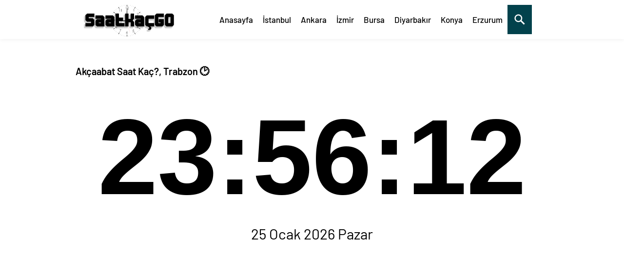

--- FILE ---
content_type: text/html; charset=UTF-8
request_url: https://www.saatkacgo.com/akcaabat-saat-kac-trabzon/
body_size: 6161
content:
<!DOCTYPE html><html xmlns="https://www.w3.org/1999/xhtml" lang="tr"><head profile="https://gmpg.org/xfn/11"><meta name="viewport" content="width=device-width, initial-scale=1"><meta http-equiv="Content-Type" content="text/html; charset=utf-8"/><style>@font-face{font-family:'Barlow';font-style:normal;font-display:swap;font-weight:400;src:local('Barlow Regular'),local('Barlow-Regular'),url(https://www.saatkacgo.com/wp-content/themes/saatkacgo/fonts/barlow-regular.woff2) format('woff2')}@font-face{font-family:'Barlow';font-style:normal;font-display:swap;font-weight:500;src:local('Barlow Medium'),local('Barlow-Medium'),url(https://www.saatkacgo.com/wp-content/themes/saatkacgo/fonts/barlow-500.woff2) format('woff2')}@font-face{font-family:'Barlow';font-style:normal;font-display:swap;font-weight:600;src:local('Barlow SemiBold'),local('Barlow-SemiBold'),url(https://www.saatkacgo.com/wp-content/themes/saatkacgo/fonts/barlow-600.woff2) format('woff2')}</style><link rel="stylesheet" type="text/css" href="https://www.saatkacgo.com/wp-content/themes/saatkacgo/style.css?ver=deqw1"><title itemprop='name'> Akçaabat Saat Kaç?, Trabzon 2023 Güncel Saat Canlı - Saatkacgo.Com</title><meta name="description" itemprop="description" content="Akçaabat Saat Kaç?,Trabzon'da Saat Kaç Canlı,Akçaabat'da Şuan Saat Kaç,Akçaabat time,Akçaabat saat dilimi.Ayrıca sayfamızda Akçaabat saat dilimi, saat farkı, güneşin doğuş ve güneşin batış saatlerini öğrene bilirsiniz."/><meta name="keywords" itemprop="keywords" content="Akçaabat saat dilimi, Akçaabat Saat Kaç?, Akçaabat time, Akçaabat'da Şuan Saat Kaç, Trabzon'da Saat Kaç Canlı, "/><meta property="og:locale" content="tr_TR"/><meta property="og:type" content="article"/><meta property="og:title" content=" Akçaabat Saat Kaç?, Trabzon - Saat Kaç GO"/><meta property="og:description" content="Akçaabat Saat Kaç?,Trabzon'da Saat Kaç Canlı,Akçaabat'da Şuan Saat Kaç,Akçaabat time,Akçaabat saat dilimi.Ayrıca sayfamızda Akçaabat saat dilimi, saat farkı, güneşin doğuş ve güneşin batış saatlerini öğrene bilirsiniz."/><meta property="og:url" content="https://www.saatkacgo.com/akcaabat-saat-kac-trabzon/"/><meta property="og:site_name" content="Saat Kaç - Su An Saat Kaç - Canlı Saat - GO"/><meta property="article:section" content=" Trabzon"/><meta property="article:tag" content="Akçaabat saat dilimi"/><meta property="article:tag" content="Akçaabat Saat Kaç?"/><meta property="article:tag" content="Akçaabat time"/><meta property="article:tag" content="Akçaabat'da Şuan Saat Kaç"/><meta property="article:tag" content="Trabzon'da Saat Kaç Canlı"/><meta property="article:published_time" content="2021-02-01T20:14:57+03:00"/><meta property="article:modified_time" content="2021-02-01T20:14:57+03:00"/><meta property="og:image" content="https://www.saatkacgo.com/saatkaclogo.svg"/><meta property="og:image:width" content="330"/><meta property="og:image:height" content="200"/><link rel="image_src" href="https://www.saatkacgo.com/saatkaclogo.svg"/><link rel="thumbnail" type="image/jpeg" href="https://www.saatkacgo.com/saatkaclogo.svg"/><meta name="robots" content="index, follow"><meta name="googlebot" content="All"/><meta name="apple-mobile-web-app-capable" content="yes"><meta name="apple-mobile-web-app-status-bar-style" content="black"><link rel="apple-touch-icon" sizes="57x57" href="/apple-icon-57x57.png"><link rel="apple-touch-icon" sizes="60x60" href="/apple-icon-60x60.png"><link rel="apple-touch-icon" sizes="72x72" href="/apple-icon-72x72.png"><link rel="apple-touch-icon" sizes="76x76" href="/apple-icon-76x76.png"><link rel="apple-touch-icon" sizes="114x114" href="/apple-icon-114x114.png"><link rel="apple-touch-icon" sizes="120x120" href="/apple-icon-120x120.png"><link rel="apple-touch-icon" sizes="144x144" href="/apple-icon-144x144.png"><link rel="apple-touch-icon" sizes="152x152" href="/apple-icon-152x152.png"><link rel="apple-touch-icon" sizes="180x180" href="/apple-icon-180x180.png"><link rel="icon" type="image/png" sizes="192x192" href="/android-icon-192x192.png"><link rel="icon" type="image/png" sizes="32x32" href="/favicon-32x32.png"><link rel="icon" type="image/png" sizes="96x96" href="/favicon-96x96.png"><link rel="icon" type="image/png" sizes="16x16" href="/favicon-16x16.png"><link rel="manifest" href="/manifest.json"><meta name="msapplication-TileColor" content="#ffffff"><meta name="msapplication-TileImage" content="/ms-icon-144x144.png"><meta name="theme-color" content="#ffffff"><link rel="sitemap" href="https://www.saatkacgo.com/wp-sitemap.xml"/><!--[if lt IE 9]><script src="https://www.saatkacgo.com/wp-content/themes/saatkacgo/scripts/html5shiv.js"></script><![endif]--><meta name='robots' content='max-image-preview:large'/><link rel='dns-prefetch' href='//s.w.org'/><link rel="alternate" type="application/rss+xml" title="Saat Kaç - Su An Saat Kaç - Canlı Saat Kaç - GO &raquo; Akçaabat Saat Kaç?, Trabzon yorum beslemesi" href="https://www.saatkacgo.com/akcaabat-saat-kac-trabzon/feed/"/><link rel="EditURI" type="application/rsd+xml" title="RSD" href="https://www.saatkacgo.com/xmlrpc.php?rsd"/><link rel="wlwmanifest" type="application/wlwmanifest+xml" href="https://www.saatkacgo.com/wp-includes/wlwmanifest.xml"/> <link rel="canonical" href="https://www.saatkacgo.com/akcaabat-saat-kac-trabzon/"/><link rel='shortlink' href='https://www.saatkacgo.com/?p=2308'/><script async src="https://pagead2.googlesyndication.com/pagead/js/adsbygoogle.js?client=ca-pub-5778305585152176"
     crossorigin="anonymous"></script></head><body data-rsssl=1 class="post-template-default single single-post postid-2308 single-format-standard"> <header> <div class="header"> <div class="nav-bar"><div class="divtoggle"></div><div class="divtoggle"></div><div class="divtoggle"></div></div><div id="overlay"></div>  <div class="usttaraf"> <div class="logo"><a href="https://www.saatkacgo.com"><img src="https://www.saatkacgo.com/saatkaclogo.svg" alt="saatkacgo" title="saatkacgo"/></a> </div> <div class="menu"> <div id="basari"> <nav> <ul> <li class="logoBlock"><span class="close"></span></li> <li><a title="Anasayfa" href="https://www.saatkacgo.com/">Anasayfa</a></li> <li><a title="İstanbul" href="https://www.saatkacgo.com/istanbul-saat-kac/">İstanbul</a></li> <li><a title="Ankara" href="https://www.saatkacgo.com/ankara-saat-kac/">Ankara</a></li> <li><a title="İzmir" href="https://www.saatkacgo.com/izmir-saat-kac/">İzmir</a></li> <li><a title="Bursa" href="https://www.saatkacgo.com/bursa-saat-kac/">Bursa</a></li> <li><a title="Diyarbakır" href="https://www.saatkacgo.com/diyarbakir-saat-kac/">Diyarbakır</a></li> <li><a title="Konya" href="https://www.saatkacgo.com/konya-saat-kac/">Konya</a></li> <li><a title="Erzurum" href="https://www.saatkacgo.com/erzurum-saat-kac/">Erzurum</a></li> <li><div id="myOverlay" class="overlay"> <span class="closebtn" onclick="closeSearch()" title="Close Overlay">×</span> <div class="overlay-content"> <form method="get" action="https://www.saatkacgo.com/" role="search"> <input type="text" placeholder="Sitede Ara.." name="s" required autofocus> <button type="submit" aria-label="mobil arama"><svg viewBox="0 0 1024 1024"><path class="path1" d="M848.471 928l-263.059-263.059c-48.941 36.706-110.118 55.059-177.412 55.059-171.294 0-312-140.706-312-312s140.706-312 312-312c171.294 0 312 140.706 312 312 0 67.294-24.471 128.471-55.059 177.412l263.059 263.059-79.529 79.529zM189.623 408.078c0 121.364 97.091 218.455 218.455 218.455s218.455-97.091 218.455-218.455c0-121.364-103.159-218.455-218.455-218.455-121.364 0-218.455 97.091-218.455 218.455z"></path></svg></button> </form> </div> </div> <button class="openBtn" onclick="openSearch()" aria-label="mobil arama"><svg viewBox="0 0 1024 1024"><path class="path1" d="M848.471 928l-263.059-263.059c-48.941 36.706-110.118 55.059-177.412 55.059-171.294 0-312-140.706-312-312s140.706-312 312-312c171.294 0 312 140.706 312 312 0 67.294-24.471 128.471-55.059 177.412l263.059 263.059-79.529 79.529zM189.623 408.078c0 121.364 97.091 218.455 218.455 218.455s218.455-97.091 218.455-218.455c0-121.364-103.159-218.455-218.455-218.455-121.364 0-218.455 97.091-218.455 218.455z"></path></svg></button></li> </ul> </nav>  </div> </div> </div> </div> </header>  <div class="basariwrapmobil"> <div class="basarisearch"><form method="get" action="https://www.saatkacgo.com/"> <input type="text" name="s" for="s" class="basarisearchTermobil" placeholder="Sitede Ara..."> <button type="submit" class="basarisearchButton" aria-label="mobil arama"><svg viewBox="0 0 1024 1024"><path class="path1" d="M848.471 928l-263.059-263.059c-48.941 36.706-110.118 55.059-177.412 55.059-171.294 0-312-140.706-312-312s140.706-312 312-312c171.294 0 312 140.706 312 312 0 67.294-24.471 128.471-55.059 177.412l263.059 263.059-79.529 79.529zM189.623 408.078c0 121.364 97.091 218.455 218.455 218.455s218.455-97.091 218.455-218.455c0-121.364-103.159-218.455-218.455-218.455-121.364 0-218.455 97.091-218.455 218.455z"></path></svg></button> </form></div></div> <div class="tamsayfa"><style>.yakbakalim:hover{box-shadow:0 0 0 2px red;z-index:10}.tags:hover:after {background: #333;border-radius: 5px;bottom: 88px;color: #fff;content: attr(gloss);left: 15%;padding: 5px 15px;position: absolute;z-index: 98;width: 220px;text-align: center;}.tags:hover:before {border: solid;border-color: #333 transparent;border-width: 0 6px 6px 6px;bottom: 80px;content: "";left: 30%;position: absolute;z-index: 99;}.sol-key {display: inline-block;width: 16px;height: 16px;border: 1px solid rgba(0,0,0,.4);margin-right: 6px;}</style><div id="single"><div class="singleBox"><br><h1 class="title">Akçaabat Saat Kaç?, Trabzon 🕑 </h1><br><br><div id="clocksaat" class="font-digit text-center"></div><p id="clockbox" class="font-digitalt text-center"></p><script>
var tday=["Pazar","Pazartesi","Salı","Çarşamba","Perşembe","Cuma","Cumartesi"];
var tmonth=["Ocak","Şubat","Mart","Nisan","Mayıs","Haziran","Temmuz","Ağustos","Eylül","Ekim","Kasım","Aralık"];
function GetClock(){
var todayNY = new Date().toLocaleString("en-US", {timeZone: "Europe/Istanbul"});
var d = new Date(todayNY);
var nday=d.getDay(),nmonth=d.getMonth(),ndate=d.getDate(),nyear=d.getFullYear();
var nhour=d.getHours(),nmin=d.getMinutes(),nsec=d.getSeconds();
if(nmin<=9) nmin="0"+nmin;
if(nsec<=9) nsec="0"+nsec;
var saattext=""+nhour+":"+nmin+":"+nsec+"";
document.getElementById('clocksaat').innerHTML=saattext;
var clocktext=""+ndate+" "+tmonth[nmonth]+" "+nyear+" "+tday[nday]+"";
document.getElementById('clockbox').innerHTML=clocktext;
}
GetClock();
setInterval(GetClock,1000);
</script><br><p><ins class="adsbygoogle" style="display:block" data-ad-client="ca-pub-5778305585152176" data-ad-slot="2420207647" data-ad-format="auto" data-full-width-responsive="true"></ins><script>
     (adsbygoogle = window.adsbygoogle || []).push({});
</script></p><br><div class="singleHeading"><div class="breadcrumb" itemscope itemtype="http://schema.org/BreadcrumbList"><span itemprop="itemListElement" itemscope itemtype="http://schema.org/ListItem"><a class="breadcrumbs__link" href="https://www.saatkacgo.com/" itemprop="item"><span itemprop="name">Anasayfa</span></a><meta itemprop="position" content="1"/></span><span class="breadcrumbs__separator"> › </span><span itemprop="itemListElement" itemscope itemtype="http://schema.org/ListItem"><a class="breadcrumbs__link" href="https://www.saatkacgo.com/saatkac/turkiye/" itemprop="item"><span itemprop="name">Türkiye</span></a><meta itemprop="position" content="2"/></span><span class="breadcrumbs__separator"> › </span><span itemprop="itemListElement" itemscope itemtype="http://schema.org/ListItem"><a class="breadcrumbs__link" href="https://www.saatkacgo.com/saatkac/turkiye/trabzon/" itemprop="item"><span itemprop="name">Trabzon</span></a><meta itemprop="position" content="3"/></span><span class="breadcrumbs__separator"> › </span><span class="breadcrumbs__current">Akçaabat Saat Kaç?, Trabzon</span></div></div><div id="singleContent" class="reading"><p style="font-size: 14px;">Akçaabat Saat Kaç?,Trabzon'da Saat Kaç Canlı,Akçaabat'da Şuan Saat Kaç,Akçaabat time,Akçaabat saat dilimi.Ayrıca sayfamızda Akçaabat saat dilimi, saat farkı, güneşin doğuş ve güneşin batış saatlerini öğrene bilirsiniz.</p><div class="singleHeading"><h2 class="title">Akçaabat'da Güneş - Ay Durumu</h2></div><div class="col-33" style="text-align:center;background:#ffe5002b;font-size:16px;"><p>Akçaabat Güneş Saat Kaçta Doğuyor</p><img style="width:107px;margin-right:15px;" src="https://www.saatkacgo.com/wp-content/themes/saatkacgo/images/dogus.svg" alt="Güneş Doğuşu" title="Güneş Doğuşu"/><br><b style="font-size:25px;">07:41</b></div><div class="col-33" style="text-align:center;background:#0043651c;font-size:16px;"><p>Akçaabat Güneş Saat Kaçta Batıyor</p><img style="width:107px;margin-right:15px;" src="https://www.saatkacgo.com/wp-content/themes/saatkacgo/images/batis.svg" alt="Güneş Batışı" title="Güneş Batışı"/><br><b style="font-size:25px;">17:26</b></div><div class="col-33" style="text-align:center;background:#ffe82c78;font-size:16px;"><p>Akçaabat Güneşin En Dik Anı</p><img style="width:107px;margin-right:15px;" src="https://www.saatkacgo.com/wp-content/themes/saatkacgo/images/gunes.svg" alt="Güneşin Dik Zamanı" title="Güneşin Dik Zamanı"/><br><b style="font-size:25px;">12:33 </b></div><div class="col-33" style="text-align:center;background:#ffe5002b;font-size:16px;"><p>Akçaabat Kaç Saat Gündüz</p><img style="width:107px;margin-right:15px;" src="https://www.saatkacgo.com/wp-content/themes/saatkacgo/images/gunuzunlugu.svg" alt="Gün Uzunluğu" title="Gün Uzunluğu"/><br><b style="font-size:25px;">10 Saat</b></div><div class="col-33" style="text-align:center;background:#0043651c;font-size:16px;"><p>Akçaabat Kaç Saat Gece</p><img style="width:107px;margin-right:15px;" src="https://www.saatkacgo.com/wp-content/themes/saatkacgo/images/geceuzunlugu.svg" alt="Gece Uzunluğu" title="Gece Uzunluğu"/><br><b style="font-size:25px;">14 Saat</b></div><div class="col-33" style="text-align:center;background:#004365;font-size:16px;color: aliceblue;"><p>Akçaabat Ay Doğuş Saati - Ay Batış Saati</p><img style="width:107px;margin-right:15px;" src="https://www.saatkacgo.com/wp-content/themes/saatkacgo/images/aydogusu.svg" alt="Ay Doğuşu - Batışı" title="Ay Doğuşu - Batışı"/><br><b style="font-size:25px;">10:42 - 00:53</b></div></div></div></div><div class="content"><div class="blog-section paddingTB60 "><div class="site-heading text-center">Akçaabat ile Şehirler Arasındaki Saat Farkı<div class="border"></div></div> </div><div class="col-33"><table class="table" style="width:100%;"><tbody><tr><td style="width:75%;font-size:16px;">Akçaabat Los Angeles Saat Farkı : </td><td style="width:20%;font-size:20px;"><strong>-11</strong></td></tr><tr><td style="width:75%;font-size:16px;">Akçaabat California Saat Farkı : </td><td style="width:20%;font-size:20px;"><strong>-11</strong></td></tr><tr><td style="width:75%;font-size:16px;">Akçaabat San Francisco Saat Farkı : </td><td style="width:20%;font-size:20px;"><strong>-11</strong></td></tr><tr><td style="width:75%;font-size:16px;">Akçaabat New York Saat Farkı : </td><td style="width:20%;font-size:20px;"><strong>-8</strong></td></tr><tr><td style="width:75%;font-size:16px;">Akçaabat Miami Saat Farkı : </td><td style="width:20%;font-size:20px;"><strong>-8</strong></td></tr><tr><td style="width:75%;font-size:16px;">Akçaabat Toronto Saat Farkı : </td><td style="width:20%;font-size:20px;"><strong>-8</strong></td></tr><tr><td style="width:75%;font-size:16px;">Akçaabat Sao Paulo Saat Farkı : </td><td style="width:20%;font-size:20px;"><strong>-6</strong></td></tr><tr><td style="width:75%;font-size:16px;">Akçaabat Buenos Aires Saat Farkı : </td><td style="width:20%;font-size:20px;"><strong>-6</strong></td></tr><tr><td style="width:75%;font-size:16px;">Akçaabat Londra Saat Farkı : </td><td style="width:20%;font-size:20px;"><strong>-2</strong></td></tr><tr><td style="width:75%;font-size:16px;">Akçaabat Berlin Saat Farkı : </td><td style="width:20%;font-size:20px;"><strong>-2</strong></td></tr><tr><td style="width:75%;font-size:16px;">Akçaabat Paris Saat Farkı : </td><td style="width:20%;font-size:20px;"><strong>-2</strong></td></tr><tr><td style="width:75%;font-size:16px;">Akçaabat Roma Saat Farkı : </td><td style="width:20%;font-size:20px;"><strong>-2</strong></td></tr></tbody></table></div><div class="col-33"><table class="table" style="width:100%;"><tbody><tr><td style="width:75%;font-size:16px;">Akçaabat Stuttgart Saat Farkı : </td><td style="width:20%;font-size:20px;"><strong>-2</strong></td></tr><tr><td style="width:75%;font-size:16px;">Akçaabat Brüksel Saat Farkı : </td><td style="width:20%;font-size:20px;"><strong>-2</strong></td></tr><tr><td style="width:75%;font-size:16px;">Akçaabat Zürih Saat Farkı : </td><td style="width:20%;font-size:20px;"><strong>-2</strong></td></tr><tr><td style="width:75%;font-size:16px;">Akçaabat Amsterdam Saat Farkı : </td><td style="width:20%;font-size:20px;"><strong>-2</strong></td></tr><tr><td style="width:75%;font-size:16px;">Akçaabat Kopenhag Saat Farkı : </td><td style="width:20%;font-size:20px;"><strong>-2</strong></td></tr><tr><td style="width:75%;font-size:16px;">Akçaabat Budapeşte Saat Farkı : </td><td style="width:20%;font-size:20px;"><strong>-2</strong></td></tr><tr><td style="width:75%;font-size:16px;">Akçaabat Milano Saat Farkı : </td><td style="width:20%;font-size:20px;"><strong>-2</strong></td></tr><tr><td style="width:75%;font-size:16px;">Akçaabat Lviv Saat Farkı : </td><td style="width:20%;font-size:20px;"><strong>-2</strong></td></tr><tr><td style="width:75%;font-size:16px;">Akçaabat Johannesburg Saat Farkı : </td><td style="width:20%;font-size:20px;"><strong>-1</strong></td></tr><tr><td style="width:75%;font-size:16px;">Akçaabat Tel Aviv Saat Farkı : </td><td style="width:20%;font-size:20px;"><strong>-1</strong></td></tr><tr><td style="width:75%;font-size:16px;">Akçaabat Cidde Saat Farkı : </td><td style="width:20%;font-size:20px;"><strong>0</strong></td></tr></tbody></table></div><div class="col-33"><table class="table" style="width:100%;"><tbody><tr><td style="width:75%;font-size:16px;">Akçaabat Mekke Saat Farkı : </td><td style="width:20%;font-size:20px;"><strong>0</strong></td></tr><tr><td style="width:75%;font-size:16px;">Akçaabat Medine Saat Farkı : </td><td style="width:20%;font-size:20px;"><strong>0</strong></td></tr> <tr><td style="width:75%;font-size:16px;">Akçaabat Kıbrıs Saat Farkı : </td><td style="width:20%;font-size:20px;"><strong>0</strong></td></tr><tr><td style="width:75%;font-size:16px;">Akçaabat Dubai Saat Farkı : </td><td style="width:20%;font-size:20px;"><strong>+1</strong></td></tr><tr><td style="width:75%;font-size:16px;">Akçaabat Abu Dabi Saat Farkı : </td><td style="width:20%;font-size:20px;"><strong>+1</strong></td></tr><tr><td style="width:75%;font-size:16px;">Akçaabat Bakü Saat Farkı : </td><td style="width:20%;font-size:20px;"><strong>+1</strong></td></tr><tr><td style="width:75%;font-size:16px;">Akçaabat Yeni Delhi Saat Farkı : </td><td style="width:20%;font-size:20px;"><strong>+2</strong></td></tr><tr><td style="width:75%;font-size:16px;">Akçaabat Bangkok Saat Farkı : </td><td style="width:20%;font-size:20px;"><strong>+4</strong></td></tr><tr><td style="width:75%;font-size:16px;">Akçaabat Singapur Saat Farkı : </td><td style="width:20%;font-size:20px;"><strong>+5</strong></td></tr><tr><td style="width:75%;font-size:16px;">Akçaabat Tokyo Saat Farkı : </td><td style="width:20%;font-size:20px;"><strong>+6</strong></td></tr><tr><td style="width:75%;font-size:16px;">Akçaabat Pekin Saat Farkı : </td><td style="width:20%;font-size:20px;"><strong>+5</strong></td></tr><tr><td style="width:75%;font-size:16px;">Akçaabat Sdney Saat Farkı : </td><td style="width:20%;font-size:20px;"><strong>+8</strong></td></tr></tbody></table></div></div><div class="content">Etiketler: <a href="https://www.saatkacgo.com/saatkactag/akcaabat-saat-dilimi/" rel="tag">Akçaabat saat dilimi</a>, <a href="https://www.saatkacgo.com/saatkactag/akcaabat-saat-kac/" rel="tag">Akçaabat Saat Kaç?</a>, <a href="https://www.saatkacgo.com/saatkactag/akcaabat-time/" rel="tag">Akçaabat time</a>, <a href="https://www.saatkacgo.com/saatkactag/akcaabatda-suan-saat-kac/" rel="tag">Akçaabat'da Şuan Saat Kaç</a>, <a href="https://www.saatkacgo.com/saatkactag/trabzonda-saat-kac-canli/" rel="tag">Trabzon'da Saat Kaç Canlı</a></div><div class="content"><div id="singleContent" class="reading"><p>Saat Nedir? Saat, zamanı ölçmeye yarayan alettir. İki farklı zaman arasındaki farkı insanlar tarafından oluşturulan ölçüler dahilinde ölçmeyi sağlar. Saatin rakamları arasındaki açılar 30 derecedir.</p><p><b>Akçaabat saat kaç</b>, <b>şu anda Akçaabat'da saat kaç</b>, <b>Akçaabat saat dilimi</b> sorularına sitemiz üzerinden ulaşabilirsiniz. </p><p>Akçaabat şu anda saat <span id="Nowsk" class="text-center"></span> geçiyor.</p><p>Saat Dilimleri herbiri 15 derecelik, Greenwich, İngiltere'den başlayan, insaların saatin bulundukları bölgede ve dünyanın başka bir bölgesinde kaç olduğunu öğrenmelerine yardım etmek için oluşturulan coğrafi yer küre dilimleridir.Örneğin sayfamızda <b>Akçaabat saat dilimi nedir?</b> sorusuna cevap bulabilirsiniz.</p> <p>Akçaabat Saat Dilimi <b>Europe/Istanbul</b>'dir.</p><p>Saat, ilk defa MÖ 4000'lerde Mısır'da kullanılmaya başlanmıştır. Mısırlılar, Güneş'in her gün belirli bir düzende doğup battığını keşfetmişti. Bundan yararlanarak güneş saatini icat etmeyi başardılar.</p><p>Saatler dakikalara, dakikalar saniyelere bölünmüştür.1 saat 60 dakika, 1 dakika 60 saniyedir.1 günde 24 saat, 1440 dakika ve 86400 saniye vardır.Dünya güneş etrafındaki bir tam turunu 24 saatte tamamlar.Günümüzde Eşitlenmiş Evren Zamanı (UTC) ve Uluslararası Atomik Saat (IAT) gibi sistemler, zamanın tam ve doğru olarak hesaplanabilmektedir.</p><p>AM: Ante Meridiem - Öğleden Önce</p><p>PM: Post Meridiem: Öğleden Sonra</p><p>Sayfamızda Akçaabat ait AM ve PM bilgilerini öğrene bilirsiz. Şu anda Akçaabat Öğleden Sonra (<strong>PM</strong>) zaman dilimde.</p><script>
var carmett = 'January 25, 2026 23:56:09';
var dertt = new Date(carmett);
function padlenb(lab){var output=(lab.toString().length==1)? "0"+lab : lab;return output;}
(function foot(){
dertt.setTime(dertt.getTime()+1000);
var clientTimebt = padlenb(dertt.getHours()) + ":"  + padlenb(dertt.getMinutes()) + ":" + padlenb(dertt.getSeconds());
document.getElementById("Nowsk").innerHTML = clientTimebt;
setTimeout(foot, 1000);
})();


</script></div></div><div class="content"><style>.arka:hover{background:#f5f5f5;}</style></div></div> <footer id="myFooter"> <div class="footer-copyright"> <p>© 2020-2021 Tüm Hakları Saklıdır<br>Sitemiz üzerinden sizlerde Türkiye'nin tüm il ilçe saat bilgilerine ulaşabileceğiniz gibi diğer ülkelerinde saat bilgilerinede ulaşabilirsiniz.<br>Saat Kaç Go sizler içinsaat kordinatları ile bölgede yaz saat uygulaması olup olmadığı,Güneşin Doğuşu,Güneşin Batışı,Gün uzunluğu ile güneşin öğle vaktinide öğrene bileçeksiniz. </p> </div> </footer><script async src="https://www.googletagmanager.com/gtag/js?id=G-2WSKTLWRBW"></script><script>
  window.dataLayer = window.dataLayer || [];
  function gtag(){dataLayer.push(arguments);}
  gtag('js', new Date());

  gtag('config', 'G-2WSKTLWRBW');
</script><script src="https://ajax.googleapis.com/ajax/libs/jquery/3.5.1/jquery.min.js"></script><script>function openSearch() {document.getElementById("myOverlay").style.display = "block";}function closeSearch() {document.getElementById("myOverlay").style.display = "none";}
$(document).ready(function(){var a=1;$(".nav-bar").click(function(){if(a==1){$("header nav").animate({left:"0"});$("#overlay").fadeIn();a=0}else{a=1;$("header nav").animate({left:"-300px"});$("#overlay").fadeOut()}return false});$(".close").click(function(){if(a==1){$("header nav").animate({left:"0"});$("#overlay").fadeIn();a=0}else{a=1;$("header nav").animate({left:"-300px"});$("#overlay").fadeOut()}return false});$(".sub-menu").click(function(){$(this).children(".children").slideToggle()})});</script> </body></html> 
<!--HTML compressed, size saved 2.96%. From 25278 bytes, now 24529 bytes-->

--- FILE ---
content_type: text/html; charset=utf-8
request_url: https://www.google.com/recaptcha/api2/aframe
body_size: 266
content:
<!DOCTYPE HTML><html><head><meta http-equiv="content-type" content="text/html; charset=UTF-8"></head><body><script nonce="U3p7JrrVUrf45BFtRtlrsA">/** Anti-fraud and anti-abuse applications only. See google.com/recaptcha */ try{var clients={'sodar':'https://pagead2.googlesyndication.com/pagead/sodar?'};window.addEventListener("message",function(a){try{if(a.source===window.parent){var b=JSON.parse(a.data);var c=clients[b['id']];if(c){var d=document.createElement('img');d.src=c+b['params']+'&rc='+(localStorage.getItem("rc::a")?sessionStorage.getItem("rc::b"):"");window.document.body.appendChild(d);sessionStorage.setItem("rc::e",parseInt(sessionStorage.getItem("rc::e")||0)+1);localStorage.setItem("rc::h",'1769374571624');}}}catch(b){}});window.parent.postMessage("_grecaptcha_ready", "*");}catch(b){}</script></body></html>

--- FILE ---
content_type: image/svg+xml
request_url: https://www.saatkacgo.com/wp-content/themes/saatkacgo/images/gunuzunlugu.svg
body_size: 1508
content:
<?xml version="1.0" standalone="no"?>
<!DOCTYPE svg PUBLIC "-//W3C//DTD SVG 20010904//EN"
 "http://www.w3.org/TR/2001/REC-SVG-20010904/DTD/svg10.dtd">
<svg version="1.0" xmlns="http://www.w3.org/2000/svg"
 width="512.000000pt" height="512.000000pt" viewBox="0 0 512.000000 512.000000"
 preserveAspectRatio="xMidYMid meet">

<g transform="translate(0.000000,512.000000) scale(0.100000,-0.100000)"
fill="#000000" stroke="none">
<path d="M3437 5079 c-39 -23 -47 -61 -47 -224 0 -171 8 -202 55 -223 51 -23
107 -7 131 39 10 21 14 69 14 184 0 165 -8 203 -49 225 -25 13 -81 12 -104 -1z"/>
<path d="M2359 4621 c-33 -33 -38 -75 -15 -119 22 -43 218 -230 249 -237 76
-19 141 46 122 122 -7 31 -194 227 -237 249 -44 23 -86 18 -119 -15z"/>
<path d="M4484 4621 c-64 -47 -212 -205 -219 -234 -19 -76 46 -141 122 -122
17 4 75 53 146 124 112 114 117 120 117 160 0 34 -6 49 -29 72 -39 39 -85 39
-137 0z"/>
<path d="M3335 4256 c-258 -60 -482 -245 -565 -467 l-22 -57 -43 18 c-83 36
-262 89 -366 109 -430 83 -854 23 -1246 -174 -655 -330 -1063 -991 -1063
-1722 0 -650 321 -1247 866 -1611 646 -432 1502 -429 2150 7 498 334 805 862
854 1468 22 271 -28 594 -129 843 -17 41 -27 77 -23 81 4 3 27 14 52 23 169
66 340 240 415 423 54 134 69 306 39 451 -32 155 -98 277 -214 393 -90 91
-183 147 -310 190 -81 27 -112 32 -215 35 -78 2 -141 -1 -180 -10z m337 -215
c37 -12 101 -45 143 -73 213 -142 305 -410 226 -660 -45 -141 -160 -272 -296
-338 -100 -48 -93 -50 -155 47 -142 221 -361 436 -593 582 -78 50 -77 43 -19
161 68 138 211 251 372 295 77 21 234 14 322 -14z m-1578 -351 c554 -45 1029
-327 1333 -792 113 -172 195 -372 246 -598 18 -82 21 -127 21 -335 0 -213 -2
-252 -22 -345 -78 -359 -245 -658 -511 -912 -129 -123 -258 -214 -416 -293
-159 -78 -269 -117 -434 -152 -114 -24 -147 -27 -341 -27 -186 -1 -231 2 -328
22 -704 142 -1232 665 -1382 1368 -31 143 -38 420 -16 572 23 153 58 283 112
416 246 602 817 1022 1464 1075 139 12 136 12 274 1z"/>
<path d="M1830 3464 c-382 -45 -670 -183 -930 -443 -220 -220 -351 -460 -416
-761 -27 -121 -27 -468 -1 -590 65 -303 200 -553 417 -770 209 -210 461 -349
741 -411 405 -88 822 -9 1169 223 115 77 280 233 365 347 518 690 348 1676
-370 2153 -173 115 -378 199 -570 233 -88 16 -335 27 -405 19z m328 -210 c189
-28 380 -102 544 -211 96 -63 282 -248 345 -343 215 -322 282 -701 188 -1065
-112 -431 -448 -784 -872 -919 -259 -81 -554 -80 -808 5 -332 111 -603 345
-759 656 -96 189 -136 362 -136 583 0 162 18 275 65 417 62 185 153 336 287
479 298 314 722 461 1146 398z"/>
<path d="M1951 2786 c-49 -27 -50 -35 -51 -441 l0 -380 -190 -190 c-145 -145
-191 -197 -196 -221 -11 -60 36 -113 101 -114 38 0 46 7 262 223 l223 222 0
417 c0 302 -3 424 -12 443 -22 48 -88 68 -137 41z"/>
<path d="M4668 3574 c-34 -18 -48 -43 -48 -84 0 -84 37 -100 235 -100 198 0
235 16 235 100 0 42 -15 67 -50 85 -41 21 -333 21 -372 -1z"/>
<path d="M4311 2706 c-45 -25 -63 -84 -40 -129 16 -32 199 -216 231 -233 89
-47 182 41 137 129 -16 32 -199 216 -231 233 -33 17 -66 17 -97 0z"/>
</g>
</svg>
